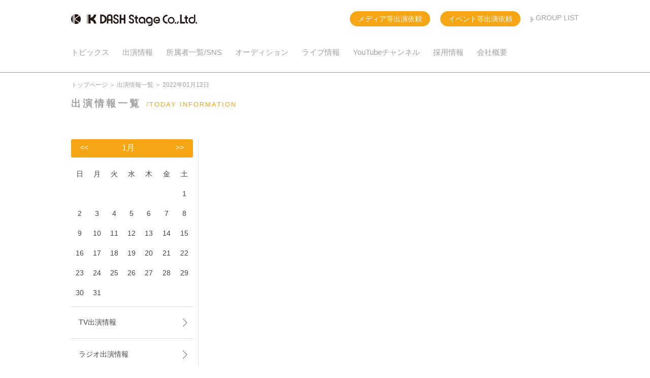

--- FILE ---
content_type: text/html; charset=UTF-8
request_url: https://www.kdashstage.jp/news/archives/date/2022/01/12
body_size: 25856
content:
<!DOCTYPE html>
<html lang="ja" dir="ltr">
<head>
<meta name="viewport" content="width=device-width">
<meta property="og:site_name" content="ケイダッシュステージ公式WEBサイト"/>
<meta property="og:type" content="website"/>
<meta property="og:image" content="https://www.kdashstage.jp/theme/skelton/img/snsimg.jpg"/>
<meta http-equiv="Content-Type" content="text/html; charset=utf-8" />		<title>2022年01月12日｜出演情報一覧｜ケイダッシュステージ公式WEBサイト</title>
<meta name="description" content="原口あきまさ・オードリー・スザンヌなどが所属する芸人・タレントなどのマネジメント会社。東京都渋谷区、ケイダッシュステージのオフィシャルウェブサイト。" />
<meta name="keywords" content="ケイダッシュステージ,原口あきまさ,オードリー,スザンヌ,前田健,Hi-Hi" />
<link href="/favicon.ico" type="image/x-icon" rel="icon" /><link href="/favicon.ico" type="image/x-icon" rel="shortcut icon" />
<link href="/news/index.rss" type="application/rss+xml" rel="alternate" title="ニュースリリース RSS 2.0" />
<link rel="stylesheet" type="text/css" href="/theme/skelton/css/_shared/reset.css" />		<link rel="stylesheet" type="text/css" href="/theme/skelton/css/lib/slider-pro.css" />		<link rel="stylesheet" type="text/css" href="/theme/skelton/css/lib/jquery.bxslider.css" />		<link rel="stylesheet" type="text/css" href="/theme/skelton/css/_shared/common.css" />		<link rel="stylesheet" type="text/css" href="/theme/skelton/css/_shared/common_pc.css" media="screen and (min-width: 481px)" />		<link rel="stylesheet" type="text/css" href="/theme/skelton/css/_shared/common_sp.css" media="screen and (min-width:0px) and (max-width:480px)" />		<link rel="stylesheet" type="text/css" href="/theme/skelton/css/index.css" media="screen and (min-width: 481px)" />		<link rel="stylesheet" type="text/css" href="/theme/skelton/css/index_sp.css" media="screen and (min-width:0px) and (max-width:480px)" />		<link rel="stylesheet" type="text/css" href="/theme/skelton/css/_shared/ud_common.css" />		<link rel="stylesheet" type="text/css" href="/theme/skelton/css/set.css" />		<link rel="stylesheet" href="https://code.jquery.com/ui/1.11.4/themes/flick/jquery-ui.css"/>
<script src="https://ajax.googleapis.com/ajax/libs/jquery/1.10.0/jquery.min.js"></script>
<link rel="stylesheet" type="text/css" href="/theme/skelton/css/_shared/ud_common.css" /><link rel="stylesheet" type="text/css" href="/theme/skelton/css/column_common.css" />		

<!-- Google tag (gtag.js) -->
<script async src="https://www.googletagmanager.com/gtag/js?id=G-NW5BNZG2BN"></script>
<script>
window.dataLayer = window.dataLayer || [];

function gtag() {
dataLayer.push(arguments);
}
gtag('js', new Date());

gtag('config', 'G-NW5BNZG2BN');
</script>

<script>var FULL_BASE_URL = 'https://www.kdashstage.jp';</script>	</head>
<body id="News">
<header id="header">
  <h1><a href="/"><img src="/theme/skelton/img/_shared/header/hdr_logo_kdashgroup_pc.jpg" class="imgChange" alt="K DASH GROUP" /></a></h1>
  <p class="grouplink"><a href="https://www.kdash.jp/grouplist" target="_blank">GROUP LIST</a></p>
  <p class="contact_f pc"><a href="/contact">イベント等出演依頼</a></p>
  <p class="contact_f pc"><a href="/media">メディア等出演依頼</a></p>

    <!-- [gnav] = = = =  -->
    <nav id="gnav">
    <p class="btn"><img src="/theme/skelton/img/_shared/header/menu.png" width="22" alt="Menu" /></p>
<ul>
<li><a href="https://www.kdashstage.jp/topic">トピックス</a></li>
<li><a href="https://www.kdashstage.jp/news">出演情報</a></li>
<li><a href="https://www.kdashstage.jp/profile">所属者一覧/SNS</a></li>
<li><a href="https://www.kdashstage.jp/audition">オーディション</a></li>
<li><a href="https://www.kdashstage.jp/live">ライブ情報</a></li>
<li><a href="https://www.kdashstage.jp/youtube">YouTubeチャンネル</a></li>
<li><a href="https://www.kdashstage.jp/recruit">採用情報</a></li>
<li><a href="https://www.kdashstage.jp/company">会社概要</a></li>
<li class="contact_f sp"><a href="https://www.kdashstage.jp/media">メディア等出演依頼</a></li>
<li class="contact_f sp"><a href="https://www.kdashstage.jp/contact">イベント等出演依頼</a></li>
<li class="close"><p>CLOSE</p></li>
</ul>
</nav>

<!-- //[gnav] = = = =  -->

</header>

<div class="breadcrumb"><ol><li><a href="https://www.kdashstage.jp/">トップページ</a></li><li><a href="https://www.kdashstage.jp/news/index">出演情報一覧</a></li><li>2022年01月12日</li></ol></div>				
<script type="text/javascript" src="/theme/skelton/js/sidelist.js"></script>
<section class="ud_contents">
  <h2>出演情報一覧<small>/TODAY INFORMATION</small></h2>
<!-- [mainContents] -->
<div class="ud_right">
</div>
<!-- [/mainContents] -->
<!-- [SideContents] -->
<div class="ud_left">
<div class="widget-area widget-area-2">

<div class="widget widget-blog-calendar widget-blog-calendar-3 blog-widget">
<table class="blog-calendar"><tr><th colspan=7 class="month"><span class="mtback"><a href="https://www.kdashstage.jp/news/archives/date/2021/12"><<</a>　</span>1月　<span class="mtnext"><a href="https://www.kdashstage.jp/news/archives/date/2022/02">>></a></span></th></tr><tr><td class="ud_adj2">日</td><td class="ud_adj2">月</td><td class="ud_adj2">火</td><td class="ud_adj2">水</td><td class="ud_adj2">木</td><td class="ud_adj2">金</td><td class="ud_adj2">土</td></tr><tr><td>&nbsp;</td><td>&nbsp;</td><td>&nbsp;</td><td>&nbsp;</td><td>&nbsp;</td><td>&nbsp;</td><td>1</td></tr><tr class="ud_adj2"><td>2</td><td>3</td><td>4</td><td>5</td><td>6</td><td>7</td><td>8</td></tr><tr class="ud_adj2"><td>9</td><td>10</td><td>11</td><td>12</td><td>13</td><td>14</td><td>15</td></tr><tr class="ud_adj2"><td>16</td><td>17</td><td>18</td><td>19</td><td>20</td><td>21</td><td>22</td></tr><tr class="ud_adj2"><td>23</td><td>24</td><td>25</td><td>26</td><td>27</td><td>28</td><td>29</td></tr><tr class="ud_adj2"><td>30</td><td>31</td></table></div>

<div class="ud_sidenav">
<ul class="depth-1"><li><a href="/news/archives/category/tv">TV出演情報</a></li><li><a href="/news/archives/category/radio">ラジオ出演情報</a></li><li><a href="/news/archives/category/book">雑誌・書籍情報</a></li><li><a href="/news/archives/category/web">WEB情報</a></li><li><a href="/news/archives/category/cm">CM情報</a></li><li><a href="/news/archives/category/live">ライブ情報</a></li><li><a href="/news/archives/category/event">イベント情報</a></li><li><a href="/news/archives/category/stage">舞台情報</a></li><li><a href="/news/archives/category/release">リリース情報</a></li><li><a href="/news/archives/category/movie">映画出演情報</a></li><li><a href="/news/archives/category/other">その他</a></li><li><a href="/news/archives/category/birthday">誕生日</a></li><li><a href="/news/archives/category/app">アプリ</a></li><li><a href="/news/archives/category/music">楽曲提供情報</a></li><li><a href="/news/archives/category/lyrics">作詞提供情報</a></li><li><a href="/news/archives/category/movie_script">映画脚本情報</a></li><li><a href="/news/archives/category/drama_script">ドラマ脚本情報</a></li><li><a href="/news/archives/category/stage_script">舞台脚本情報</a></li></ul>	</div>
</div>
</div>
<!-- [/SideContents] -->
</section>
<section class="today_event btm30">
  <div class="day">
                    <p><span class="date" id="event_date_month">02</span><span class="day"  id="event_date_day">01</span></p>
    <form name="calendardammy" id="calendardammy">
      <input type="text" id="calender"/>
    </form>
  </div>
  <div class="contents">
    <h2>本日の出演・イベント<small>/TODAY ON AIR・EVENTS</small></h2>
    <div id="mainTop_wrap">
            <div class="bxslider">
                  <a href="https://www.kdashstage.jp/profile/archives/4" target="_blank">          <dl>
            <dt>ヤーレンズ</dt>
            <dd><img src="/files/blog/news/blog_posts/2026/01/00046043_eye_catch.jpg?814120014" class="" alt="" width="44" height="44" />                <ul>
                <li>5:20～5:50</li>
                <li>NHK</li>
                </ul>
                <p>「演芸図鑑」</p>
            </dd>
          </dl>
          </a>                  <a href="https://www.kdashstage.jp/profile/archives/4" target="_blank">          <dl>
            <dt>ヤーレンズ</dt>
            <dd><img src="/files/blog/news/blog_posts/2026/01/00046044_eye_catch.jpg?771221758" class="" alt="" width="44" height="44" />                <ul>
                <li>7:00～7:30</li>
                <li>福井放送</li>
                </ul>
                <p>「キッズが見てる！もしもタレントじゃなかったら」</p>
            </dd>
          </dl>
          </a>                  <a href="https://www.kdashstage.jp/profile/archives/18" target="_blank">          <dl>
            <dt>Hi-Hi</dt>
            <dd><img src="/files/blog/news/blog_posts/2025/12/00045487_eye_catch.jpg?1766931485" class="" alt="" width="44" height="44" />                <ul>
                <li>8:15～</li>
                <li>J-COMチャンネル</li>
                </ul>
                <p>「地域に超密着！街ドキ埼玉」（埼玉エリアのみ・リピート放送）</p>
            </dd>
          </dl>
          </a>                  <a href="https://www.kdashstage.jp/profile/archives/15" target="_blank">          <dl>
            <dt>はなわ</dt>
            <dd><img src="/files/blog/news/blog_posts/2025/12/00045521_eye_catch.jpg?1154726201" class="" alt="" width="44" height="44" />                <ul>
                <li>8:30～8:55</li>
                <li>Tokyo Star Radio(八王子FM)</li>
                </ul>
                <p>「はなわ&amp;ビートレインズ 八王子だョ！全員集合」（再放送）</p>
            </dd>
          </dl>
          </a>                  <a href="https://www.kdashstage.jp/profile/archives/39" target="_blank">          <dl>
            <dt>オードリー</dt>
            <dd><img src="/files/blog/news/blog_posts/2025/12/00045641_eye_catch.jpg?1374331111" class="" alt="" width="44" height="44" />                <ul>
                <li>11:45～12:45</li>
                <li>日本テレビ</li>
                </ul>
                <p>「スクール革命！」</p>
            </dd>
          </dl>
          </a>                  <a href="http://www.kdashstage.jp/profile/archives/13" target="_blank">          <dl>
            <dt>原口あきまさ</dt>
            <dd><img src="/files/blog/news/blog_posts/2026/01/00046041_eye_catch.jpg?506818083" class="" alt="" width="44" height="44" />                <ul>
                <li>12:54～14:00</li>
                <li>テレビ東京</li>
                </ul>
                <p>「開運！なんでも鑑定団」（再放送）</p>
            </dd>
          </dl>
          </a>                  <a href="https://www.kdashstage.jp/profile/archives/23" target="_blank">          <dl>
            <dt>トム・ブラウン</dt>
            <dd><img src="/files/blog/news/blog_posts/2026/01/00046035_eye_catch.jpg?95371409" class="" alt="" width="44" height="44" />                <ul>
                <li>16:00～17:15</li>
                <li>テレビ東京</li>
                </ul>
                <p>「バクタン」</p>
            </dd>
          </dl>
          </a>                  <a href="https://www.kdashstage.jp/profile/archives/39" target="_blank">          <dl>
            <dt>オードリー</dt>
            <dd><img src="/files/blog/news/blog_posts/2026/01/00046024_eye_catch.jpg?1866229562" class="" alt="" width="44" height="44" />                <ul>
                <li>18:30～19:00</li>
                <li>TBS</li>
                </ul>
                <p>「べスコングルメ」（春日）</p>
            </dd>
          </dl>
          </a>                  <a href="https://www.kdashstage.jp/profile/archives/23" target="_blank">          <dl>
            <dt>トム・ブラウン</dt>
            <dd><img src="/files/blog/news/blog_posts/2026/01/00046036_eye_catch.jpg?224345133" class="" alt="" width="44" height="44" />                <ul>
                <li>22:00～22:48</li>
                <li>テレビ東京</li>
                </ul>
                <p>「有吉ぃぃeeeee！」</p>
            </dd>
          </dl>
          </a>                  <a href="https://www.kdashstage.jp/profile/archives/23" target="_blank">          <dl>
            <dt>トム・ブラウン</dt>
            <dd><img src="/files/blog/news/blog_posts/2025/12/00045564_eye_catch.jpg?395015085" class="" alt="" width="44" height="44" />                <ul>
                <li>23:25～23:55</li>
                <li>札幌テレビ放送</li>
                </ul>
                <p>「道産人間オズブラウン」</p>
            </dd>
          </dl>
          </a>                  <a href="https://www.kdashstage.jp/profile/archives/39" target="_blank">          <dl>
            <dt>オードリー</dt>
            <dd><img src="/files/blog/news/blog_posts/2026/01/00045633_eye_catch.jpg?2090108112" class="" alt="" width="44" height="44" />                <ul>
                <li>25:30～26:00</li>
                <li>テレビ東京</li>
                </ul>
                <p>「日向坂で会いましょう」</p>
            </dd>
          </dl>
          </a>                  <a href="http://www.kdashstage.jp/profile/archives/13" target="_blank">          <dl>
            <dt>原口あきまさ</dt>
            <dd><img src="/files/blog/news/blog_posts/2026/01/00046042_eye_catch.jpg?1555056471" class="" alt="" width="44" height="44" />                <ul>
                <li>26:00～26:30</li>
                <li>福島中央テレビ</li>
                </ul>
                <p>「第2弾 BMSG TRAINEE トレハン！～トレーニートレンドハンター～」</p>
            </dd>
          </dl>
          </a>                  <a href="https://www.kdashstage.jp/profile/archives/4" target="_blank">          <dl>
            <dt>ヤーレンズ</dt>
            <dd><img src="/files/blog/news/blog_posts/2026/01/00046045_eye_catch.jpg?135901168" class="" alt="" width="44" height="44" />                <ul>
                <li>26:00～26:30</li>
                <li>福島中央テレビ</li>
                </ul>
                <p>「第2弾 BMSG TRAINEE トレハン！～トレーニートレンドハンター～」</p>
            </dd>
          </dl>
          </a>              </div>
          </div>
    <p class="linkbtn"><a href="https://www.kdashstage.jp/news/">ARCHIVE</a></p>
  </div>
</section>
<script>var today_fin=0;</script>						<footer>
  <p id="page-top"><a href="#header"><img src="/theme/skelton/img/_shared/footer/btn_topslide.jpg" width="56" height="56" alt="" /></a></p>
  <div class="footerLink">
    <ul>
<li><a href="https://www.kdashstage.jp/topic">トピックス</a></li>
<li><a href="https://www.kdashstage.jp/news">出演情報</a></li>
<li><a href="https://www.kdashstage.jp/profile">所属者一覧/SNS</a></li>
<li><a href="https://www.kdashstage.jp/audition">オーディション</a></li>
<li><a href="https://www.kdashstage.jp/live">ライブ情報</a></li>
<li><a href="https://www.kdashstage.jp/youtube">YouTubeチャンネル</a></li>
<li><a href="https://www.kdashstage.jp/recruit">採用情報</a></li>
<li><a href="https://www.kdashstage.jp/company">会社概要</a></li>
<li><a href="https://www.kdashstage.jp/contact">イベント等出演依頼</a></li>
      <!--<li><a href="https://www.kdashstage.jp/contact">お問い合わせ</a></li>-->
      <!--<li><a href="https://www.kdashstage.jp/topic">プライバシーポリシー</a></li>-->
    </ul>
        <ul class="sns">
      <li class="facebook"><div fb-iframe-plugin-query="action=like&amp;app_id=&amp;container_width=1000&amp;href=http%3A%2F%2Fkdash.nexsol.jp%2Fkdashstage%2FCD%2Fthemed%2Fkdashcms%2FPages%2F&amp;layout=button&amp;locale=ja_JP&amp;sdk=joey&amp;share=false&amp;show_faces=false" fb-xfbml-state="rendered" class="fb-like fb_iframe_widget" data-layout="button" data-action="like" data-show-faces="false" data-share="false"><span style="vertical-align: bottom; width: 69px; height: 20px;"><iframe class="" src="http://www.facebook.com/v2.3/plugins/like.php?action=like&amp;app_id=&amp;channel=http%3A%2F%2Fstatic.ak.facebook.com%2Fconnect%2Fxd_arbiter%2FxRlIuTsSMoE.js%3Fversion%3D41%23cb%3Df270122feac78bc%26domain%3Dkdash.nexsol.jp%26origin%3Dhttp%253A%252F%252Fkdash.nexsol.jp%252Ff1b5bbe4430fb1a%26relation%3Dparent.parent&amp;container_width=1000&amp;href=http%3A%2F%2Fkdash.nexsol.jp%2Fkdashstage%2FCD%2Fthemed%2Fkdashcms%2FPages%2F&amp;layout=button&amp;locale=ja_JP&amp;sdk=joey&amp;share=false&amp;show_faces=false" style="border: medium none; visibility: visible; width: 69px; height: 20px;" title="fb:like Facebook Social Plugin" scrolling="no" allowfullscreen="true" allowtransparency="true" name="fb67e2bc043094" frameborder="0" height="1000px" width="1000px"></iframe></span></div></li>
      <!-- <li>テストテキスト</li> -->
<li  class="twitter"><a href="https://twitter.com/intent/tweet?text=ケイダッシュステージ公式WEBサイト https://www.kdashstage.jp/ " target="_blank">
  <img src="/theme/skelton/img/profile/snsicon/icon03.png" class="imgChange icon_x" alt="" />

  <!-- <img src="http://kdashstage.stg.northgraphic.net/theme/skelton/img/profile/snsicon/icon03.png" alt="X" class="icon_x"> -->

  <span class="txt">ポスト</span>
  </a>
</li>


      <!-- <li class="twitter"><a href="https://twitter.com/share" class="twitter-share-button">Tweet</a> </li> -->
      <li class="googleP"><div class="g-plusone" data-size="medium" data-annotation="none"></div></li>
      <li class="LINE"><span><script async="" src="https://apis.google.com/_/scs/apps-static/_/js/k=oz.gapi.ja.HPY-qdOWdEg.O/m=auth/exm=plusone/rt=j/sv=1/d=1/ed=1/am=QQ/rs=AGLTcCPH_f2B-GOHWJ_ZKY45JcQ9oLX2Bw/t=zcms/cb=gapi.loaded_1"></script><script async="" src="https://apis.google.com/_/scs/apps-static/_/js/k=oz.gapi.ja.HPY-qdOWdEg.O/m=plusone/rt=j/sv=1/d=1/ed=1/am=QQ/rs=AGLTcCPH_f2B-GOHWJ_ZKY45JcQ9oLX2Bw/t=zcms/cb=gapi.loaded_0"></script><script src="http://platform.twitter.com/widgets.js" id="twitter-wjs"></script><script src="//connect.facebook.net/ja_JP/sdk.js#xfbml=1&amp;version=v2.3" id="facebook-jssdk"></script><script type="text/javascript" src="//media.line.me/js/line-button.js?v=20140411"></script><script type="text/javascript">new media_line_me.LineButton({"pc":false,"lang":"ja","type":"a"});</script></span></li>
    </ul>
        <div id="Affiliation_List">
    <h3><img src="/theme/skelton/img/_shared/footer/profile_list_logo.jpg" class="imgChange" height="12" width="125" alt="K DASH Stage Co,Ltd" />所属者一覧</h3>
    <ul style="display: none;">
                <li><a href="/profile/archives/101">有元さくら子</a></li>
    <li><a href="/profile/archives/27">漆山 竜太</a></li>
    <li><a href="/profile/archives/133">エルクシダー</a></li>
    <li><a href="/profile/archives/39">オードリー</a></li>
    <li><a href="/profile/archives/73">オッパショ石</a></li>
    <li><a href="/profile/archives/89">おミルク</a></li>
    <li><a href="/profile/archives/34">クロコップ</a></li>
    <li><a href="/profile/archives/63">サツマカワRPG</a></li>
    <li><a href="/profile/archives/110">ジネンジョ</a></li>
    <li><a href="/profile/archives/128">しゃがら</a></li>
    <li><a href="/profile/archives/28">ジャガモンド</a></li>
    <li><a href="/profile/archives/114">祝。エペ</a></li>
    <li><a href="/profile/archives/138">SHUNSUKE</a></li>
    <li><a href="/profile/archives/135">チャパティ</a></li>
    <li><a href="/profile/archives/16">できたくん</a></li>
    <li><a href="/profile/archives/25">どきどきキャンプ</a></li>
    <li><a href="/profile/archives/65">トキヨアキイ</a></li>
    <li><a href="/profile/archives/131">ドナタ</a></li>
    <li><a href="/profile/archives/23">トム・ブラウン</a></li>
    <li><a href="/profile/archives/20">どんぐりたけし</a></li>
    <li><a href="/profile/archives/18">Hi-Hi</a></li>
    <li><a href="/profile/archives/97">ハウンドチョーカー </a></li>
    <li><a href="/profile/archives/139">初恋</a></li>
    <li><a href="/profile/archives/15">はなわ</a></li>
    <li><a href="/profile/archives/14">ハマカーン</a></li>
    <li><a href="/profile/archives/13">原口あきまさ</a></li>
    <li><a href="/profile/archives/12">ハルカラ</a></li>
    <li><a href="/profile/archives/137">ハルヨ</a></li>
    <li><a href="/profile/archives/9">HEY! たくちゃん</a></li>
    <li><a href="/profile/archives/134">ボートヨットカヌー</a></li>
    <li><a href="/profile/archives/108">マードック</a></li>
    <li><a href="/profile/archives/5">マスオチョップ</a></li>
    <li><a href="/profile/archives/102">ムラタケ</a></li>
    <li><a href="/profile/archives/4">ヤーレンズ</a></li>
    <li><a href="/profile/archives/124">岡 ももこ</a></li>
    <li><a href="/profile/archives/127">ヨタロウ。</a></li>
    <li><a href="/profile/archives/107">雷丼</a></li>
    <li><a href="/profile/archives/130">ワルヂエ</a></li>
    <li><a href="/profile/archives/61">秋川 雅史</a></li>
    <li><a href="/profile/archives/49">スザンヌ</a></li>
    <li><a href="/profile/archives/80">AMON</a></li>
    <li><a href="/profile/archives/103">関谷 真由</a></li>
    <li><a href="/profile/archives/123">瀬良垣 寧凰</a></li>
    <li><a href="/profile/archives/99">鬼そば藤谷 店主</a></li>
    <li><a href="/profile/archives/112">dreamBoat</a></li>
    <li><a href="/profile/archives/106">津崎 佑美</a></li>
    <li><a href="/profile/archives/44">風男塾</a></li>
    <li><a href="/profile/archives/125">猫田 陽美</a></li>
    <li><a href="/profile/archives/140">ベイビーブー</a></li>
    <li><a href="/profile/archives/116">ジャガモンド斉藤</a></li>
    <li><a href="/profile/archives/105">早見 紗英</a></li>
    <li><a href="/profile/archives/136">ル・クール</a></li>
    <li><a href="/profile/archives/79">村木 宏衣</a></li>
    <li><a href="/profile/archives/126">山田 綺良々</a></li>
    </ul>
    </div><!--/#Affiliation_List -->
  </div>
  <div class="groupLink">
    <div>
      <p><a href="http://kdash.jp/" target="_blank"><img src="/theme/skelton/img/_shared/footer/ftr_logo_kdashgroup_pc.jpg" class="imgChange" alt="" /></a></p>
      <ul>
<li><a href="http://kdash.jp/kdash/" target="_blank"><img src="/theme/skelton/img/_shared/footer/group_logo_kdashgroup_pc.jpg" class="imgChange" alt="" /></a></li>
<li><a href="http://www.kdashstage.jp/" target="_blank"><img src="/theme/skelton/img/_shared/footer/group_logo_kdashstage_pc.jpg" class="imgChange" alt="" /></a></li>
<li><a href="http://kdash.jp/kpark/" target="_blank"><img src="/theme/skelton/img/_shared/footer/group_logo_kpark_pc.jpg" class="imgChange" alt="" /></a></li>
<li><a href="http://www.oursongs.co.jp/" target="_blank"><img src="/theme/skelton/img/_shared/footer/group_logo_oursongs_pc.jpg" class="imgChange" alt="" /></a></li>
<li><a href="https://www.oursongs-creative.jp/" target="_blank"><img src="/theme/skelton/img/_shared/footer/group_logo_osc_pc.jpg" class="imgChange" alt="" /></a></li>
<li><a href="https://www.brand-newmusic.co.jp/" target="_blank"><img src="/theme/skelton/img/_shared/footer/group_logo_bnm_pc.jpg" class="imgChange" alt="" /></a></li>
<li><a href="http://www.tanabe-ongaku.jp/" target="_blank"><img src="/theme/skelton/img/_shared/footer/group_logo_tmp_pc.jpg" class="imgChange" alt="" /></a></li>
<li><a href="http://pearl-tokyo.jp/" target="_blank"><img src="/theme/skelton/img/_shared/footer/group_logo_pearl_pc.jpg" class="imgChange" alt="" /></a></li>
<li><a href="http://pearldash.jp/" target="_blank"><img src="/theme/skelton/img/_shared/footer/group_logo_pd_pc.jpg" class="imgChange" alt="" /></a></li>
</ul>
    </div>
  </div>
  <p class="copyright"> <span><script type="text/javascript">
<!--
weeks=new Array("日","月","火","水","木","金","土");
today=new Date();
y=today.getFullYear();
m=today.getMonth()+1;
d=today.getDate();
w=weeks[today.getDay()];
document.write("&copy; 2008-<span>",y,"<\/span> K Dash Group All Rights Reserved.");
//-->
</script><!-- twitter -->
<script>!function(d,s,id){var
js,fjs=d.getElementsByTagName(s)[0],p=/^http:/.test(d.location)?'http':'http
s';if(!d.getElementById(id)){js=d.createElement(s);js.id=id;js.src=p+'://pla
tform.twitter.com/widgets.js';fjs.parentNode.insertBefore(js,fjs);}}(documen
t, 'script', 'twitter-wjs');</script>
<!-- google -->
<script src="https://apis.google.com/js/platform.js" async defer>
{lang: 'ja'}
</script>
</span> </p>
</footer>				
<script type="text/javascript" src="/theme/skelton/js/_shared/lib/jquery.bxslider.min.js"></script>
<script type="text/javascript" src="/theme/skelton/js/_shared/lib/jquery.hoverIntent.minified.js"></script>
<script type="text/javascript" src="/theme/skelton/js/_shared/lib/jquery.dcmegamenu.1.3.3.min.js"></script>
<script type="text/javascript" src="/theme/skelton/js/_shared/common.js"></script>
<script type="text/javascript" src="/theme/skelton/js/_shared/lib/jquery.easing.1.3.js"></script>
<script type="text/javascript" src="/theme/skelton/js/top.js"></script>
<script src="https://code.jquery.com/ui/1.11.4/jquery-ui.js"></script><!--カレンダー-->
<script src="https://ajax.googleapis.com/ajax/libs/jqueryui/1.10.3/i18n/jquery.ui.datepicker-ja.js"></script><!--カレンダー-->
</body>
</html>


--- FILE ---
content_type: text/html; charset=utf-8
request_url: https://accounts.google.com/o/oauth2/postmessageRelay?parent=https%3A%2F%2Fwww.kdashstage.jp&jsh=m%3B%2F_%2Fscs%2Fabc-static%2F_%2Fjs%2Fk%3Dgapi.lb.en.2kN9-TZiXrM.O%2Fd%3D1%2Frs%3DAHpOoo_B4hu0FeWRuWHfxnZ3V0WubwN7Qw%2Fm%3D__features__
body_size: 163
content:
<!DOCTYPE html><html><head><title></title><meta http-equiv="content-type" content="text/html; charset=utf-8"><meta http-equiv="X-UA-Compatible" content="IE=edge"><meta name="viewport" content="width=device-width, initial-scale=1, minimum-scale=1, maximum-scale=1, user-scalable=0"><script src='https://ssl.gstatic.com/accounts/o/2580342461-postmessagerelay.js' nonce="yFUS57zryXGg31AuK7Osqg"></script></head><body><script type="text/javascript" src="https://apis.google.com/js/rpc:shindig_random.js?onload=init" nonce="yFUS57zryXGg31AuK7Osqg"></script></body></html>

--- FILE ---
content_type: text/css
request_url: https://www.kdashstage.jp/theme/skelton/css/_shared/reset.css
body_size: 14382
content:
/*-- reset5 CSS--*/

[hidden], area, base, basefont, command, datalist, head,
input[type=hidden], link, menu[type=context], meta, noembed, noframes,
param, rp, script, source, style, title {display: none;}

address, article, aside, blockquote, body, center, dd, dir, div, dl,
dt, figure, footer, form, h1, h2, h3, h4, h5, h6, header, hgroup, hr,
html, legend, listing, menu, nav, ol, p, plaintext, pre, section, ul,
xmp { display: block; }

table { display: table; }
caption { display: table-caption; }
colgroup { display: table-column-group; }
col { display: table-column; }
thead { display: table-header-group; }
tbody { display: table-row-group; }
tfoot { display: table-footer-group; }
tr { display: table-row; }
td, th { display: table-cell; }

li { display: list-item; }

ruby { display: ruby; }
rt { display: ruby-text; }

blockquote, dir, dl, figure, listing, menu, ol, p, plaintext,
pre, ul, xmp {margin-top: 1em; margin-bottom: 1em;}

dir dir, dir dl, dir menu, dir ol, dir ul,
dl dir, dl dl, dl menu, dl ol, dl ul,
menu dir, menu dl, menu menu, menu ol, menu ul,
ol dir, ol dl, ol menu, ol ol, ol ul,
ul dir, ul dl, ul menu, ul ol, ul ul {margin-top: 0; margin-bottom: 0;}

h1 { margin-top: 0.67em; margin-bottom; 0.67em; }
h2 { margin-top: 0.83em; margin-bottom; 0.83em; }
h3 { margin-top: 1.00em; margin-bottom; 1.00em; }
h4 { margin-top: 1.33em; margin-bottom; 1.33em; }
h5 { margin-top: 1.67em; margin-bottom; 1.67em; }
h6 { margin-top: 2.33em; margin-bottom; 2.33em; }

dd { margin-left: 40px; } /* LTR-specific: use 'margin-right' for rtl elements */
details > dd, figure > dd { margin-left: 0; } /* LTR-specific: use 'margin-right' for rtl elements */
dir, menu, ol, ul { padding-left: 40px; } /* LTR-specific: use 'padding-right' for rtl elements */
blockquote, figure { margin-left: 40px; margin-right: 40px; }

table { border-spacing: 2px; border-collapse: separate; }
td, th { padding: 1px; }

form { margin-bottom: 1em; }

thead, tbody, tfoot, table > tr { vertical-align: middle; }
tr, td, th { vertical-align: inherit; }
sub { vertical-align: sub; }
sup { vertical-align: super; }
th { text-align: center; }

table[align=left] { float: left; }
table[align=right] { float: right; }
table[align=center], table[align=abscenter],
table[align=absmiddle], table[align=middle] {margin-left: auto; margin-right: auto;}

caption[align=bottom] { caption-side: bottom; }
p[align=left], h1[align=left], h2[align=left], h3[align=left],
h4[align=left], h5[align=left], h6[align=left] {text-align: left;}
p[align=right], h1[align=right], h2[align=right], h3[align=right],
h4[align=right], h5[align=right], h6[align=right] {text-align: right;}
p[align=center], h1[align=center], h2[align=center], h3[align=center],
h4[align=center], h5[align=center], h6[align=center] {text-align: center;}
p[align=justify], h1[align=justify], h2[align=justify], h3[align=justify],
h4[align=justify], h5[align=justify], h6[align=justify] {text-align: justify;}
col[valign=top], thead[valign=top], tbody[valign=top],
tfoot[valign=top], tr[valign=top], td[valign=top], th[valign=top] {vertical-align: top;}
col[valign=middle], thead[valign=middle], tbody[valign=middle],
tfoot[valign=middle], tr[valign=middle], td[valign=middle], th[valign=middle] {vertical-align: middle;}
col[valign=bottom], thead[valign=bottom], tbody[valign=bottom],
tfoot[valign=bottom], tr[valign=bottom], td[valign=bottom], th[valign=bottom] {vertical-align: bottom;}
col[valign=baseline], thead[valign=baseline], tbody[valign=baseline],
tfoot[valign=baseline], tr[valign=baseline], td[valign=baseline], th[valign=baseline] {vertical-align: baseline;}

address, cite, dfn, em, i, var { font-style: italic; }
b, strong, th { font-weight: bold; }
code, kbd, listing, plaintext, pre, samp, tt, xmp { font-family: monospace; }
h1 { font-size: 2.00em; font-weight: bold; }
h2 { font-size: 1.50em; font-weight: bold; }
h3 { font-size: 1.17em; font-weight: bold; }
h4 { font-size: 1.00em; font-weight: bold; }
h5 { font-size: 0.83em; font-weight: bold; }
h6 { font-size: 0.67em; font-weight: bold; }
big { font-size: larger; }
small, sub, sup { font-size: smaller; }
sub, sup { line-height: normal; }

:link { color: blue; }
:visited { color: purple; }
mark { background: yellow; color: black; }

table, td, th { border-color: gray; }
thead, tbody, tfoot, tr { border-color: inherit; }
table[rules=none], table[rules=groups], table[rules=rows],
table[rules=cols], table[rules=all], table[frame=void],
table[frame=above], table[frame=below], table[frame=hsides],
table[frame=lhs], table[frame=rhs], table[frame=vsides],
table[frame=box], table[frame=border],
table[rules=none] > tr > td, table[rules=none] > tr > th,
table[rules=groups] > tr > td, table[rules=groups] > tr > th,
table[rules=rows] > tr > td, table[rules=rows] > tr > th,
table[rules=cols] > tr > td, table[rules=cols] > tr > th,
table[rules=all] > tr > td, table[rules=all] > tr > th,
table[rules=none] > thead > tr > td, table[rules=none] > thead > tr > th,
table[rules=groups] > thead > tr > td, table[rules=groups] > thead > tr > th,
table[rules=rows] > thead > tr > td, table[rules=rows] > thead > tr > th,
table[rules=cols] > thead > tr > td, table[rules=cols] > thead > tr > th,
table[rules=all] > thead > tr > td, table[rules=all] > thead > tr > th,
table[rules=none] > tbody > tr > td, table[rules=none] > tbody > tr > th,
table[rules=groups] > tbody > tr > td, table[rules=groups] > tbody > tr > th,
table[rules=rows] > tbody > tr > td, table[rules=rows] > tbody > tr > th,
table[rules=cols] > tbody > tr > td, table[rules=cols] > tbody > tr > th,
table[rules=all] > tbody > tr > td, table[rules=all] > tbody > tr > th,
table[rules=none] > tfoot > tr > td, table[rules=none] > tfoot > tr > th,
table[rules=groups] > tfoot > tr > td, table[rules=groups] > tfoot > tr > th,
table[rules=rows] > tfoot > tr > td, table[rules=rows] > tfoot > tr > th,
table[rules=cols] > tfoot > tr > td, table[rules=cols] > tfoot > tr > th,
table[rules=all] > tfoot > tr > td, table[rules=all] > tfoot > tr > th {border-color: black;}
:link, :visited, ins, u { text-decoration: underline; }
abbr[title], acronym[title] { text-decoration: dotted underline; }
del, s, strike { text-decoration: line-through; }
blink { text-decoration: blink; }

q:before { content: open-quote; }
q:after { content: close-quote; }

nobr { white-space: nowrap; }
listing, plaintext, pre, xmp { white-space: pre; }

ol { list-style-type: decimal; }

dir, menu, ul {list-style-type: disc;}

dir dl, dir menu, dir ul,
menu dl, menu menu, menu ul,
ol dl, ol menu, ol ul,
ul dl, ul menu, ul ul {list-style-type: circle;}

dir dir dl, dir dir menu, dir dir ul,
dir menu dl, dir menu menu, dir menu ul,
dir ol dl, dir ol menu, dir ol ul,
dir ul dl, dir ul menu, dir ul ul,
menu dir dl, menu dir menu, menu dir ul,
menu menu dl, menu menu menu, menu menu ul,
menu ol dl, menu ol menu, menu ol ul,
menu ul dl, menu ul menu, menu ul ul,
ol dir dl, ol dir menu, ol dir ul,
ol menu dl, ol menu menu, ol menu ul,
ol ol dl, ol ol menu, ol ol ul,
ol ul dl, ol ul menu, ol ul ul,
ul dir dl, ul dir menu, ul dir ul,
ul menu dl, ul menu menu, ul menu ul,
ul ol dl, ul ol menu, ul ol ul,
ul ul dl, ul ul menu, ul ul ul {list-style-type: square;}

table { border-style: outset; }
td, th { border-style: inset; }

[dir=ltr] { direction: ltr; unicode-bidi: embed; }
[dir=rtl] { direction: rtl; unicode-bidi: embed; }
bdo[dir=ltr], bdo[dir=rtl] { unicode-bidi: bidi-override; }

td[nowrap], th[nowrap] { white-space: nowrap; }
pre[wrap] { white-space: pre-wrap; }

br[clear=left] { clear: left; }
br[clear=right] { clear: right; }
br[clear=all], br[clear=both] { clear: both; }

ol[type=1], li[type=1] { list-style-type: decimal; }
ol[type=a], li[type=a] { list-style-type: lower-alpha; }
ol[type=A], li[type=A] { list-style-type: upper-alpha; }
ol[type=i], li[type=i] { list-style-type: lower-roman; }
ol[type=I], li[type=I] { list-style-type: upper-roman; }
ul[type=disc], li[type=disc] { list-style-type: disc; }
ul[type=circle], li[type=circle] { list-style-type: circle; }
ul[type=square], li[type=square] { list-style-type: square; }

table[rules=none], table[rules=groups], table[rules=rows],
table[rules=cols], table[rules=all] {border-style: none;border-collapse: collapse;}

table[frame=void] { border-style: hidden hidden hidden hidden; }
table[frame=above] { border-style: solid hidden hidden hidden; }
table[frame=below] { border-style: hidden hidden solid hidden; }
table[frame=hsides] { border-style: solid hidden solid hidden; }
table[frame=lhs] { border-style: hidden hidden hidden solid; }
table[frame=rhs] { border-style: hidden solid hidden hidden; }
table[frame=vsides] { border-style: hidden solid hidden solid; }
table[frame=box],
table[frame=border] { border-style: solid solid solid solid; }

table[rules=none] > tr > td, table[rules=none] > tr > th,
table[rules=none] > thead > tr > td, table[rules=none] > thead > tr > th,
table[rules=none] > tbody > tr > td, table[rules=none] > tbody > tr > th,
table[rules=none] > tfoot > tr > td, table[rules=none] > tfoot > tr > th,
table[rules=groups] > tr > td, table[rules=groups] > tr > th,
table[rules=groups] > thead > tr > td, table[rules=groups] > thead > tr > th,
table[rules=groups] > tbody > tr > td, table[rules=groups] > tbody > tr > th,
table[rules=groups] > tfoot > tr > td, table[rules=groups] > tfoot > tr > th,
table[rules=rows] > tr > td, table[rules=rows] > tr > th,
table[rules=rows] > thead > tr > td, table[rules=rows] > thead > tr > th,
table[rules=rows] > tbody > tr > td, table[rules=rows] > tbody > tr > th,
table[rules=rows] > tfoot > tr > td, table[rules=rows] > tfoot > tr > th {border-style: none;}

table[rules=groups] > colgroup, table[rules=groups] > thead,
table[rules=groups] > tbody, table[rules=groups] > tfoot {border-style: solid;}

table[rules=rows] > tr, table[rules=rows] > thead > tr,
table[rules=rows] > tbody > tr, table[rules=rows] > tfoot > tr {border-style: solid;}

table[rules=cols] > tr > td, table[rules=cols] > tr > th,
table[rules=cols] > thead > tr > td, table[rules=cols] > thead > tr > th,
table[rules=cols] > tbody > tr > td, table[rules=cols] > tbody > tr > th,
table[rules=cols] > tfoot > tr > td, table[rules=cols] > tfoot > tr > th {border-style: none solid none solid;}

table[rules=all] > tr > td, table[rules=all] > tr > th,
table[rules=all] > thead > tr > td, table[rules=all] > thead > tr > th,
table[rules=all] > tbody > tr > td, table[rules=all] > tbody > tr > th,
table[rules=all] > tfoot > tr > td, table[rules=all] > tfoot > tr > th {border-style: solid;}

table[border] > tr > td, table[border] > tr > th,
table[border] > thead > tr > td, table[border] > thead > tr > th,
table[border] > tbody > tr > td, table[border] > tbody > tr > th,
table[border] > tfoot > tr > td, table[border] > tfoot > tr > th {border-width: 1px;}
table, input, select, option, optgroup, button, textarea, keygen {text-indent: initial;}
table {font-weight: initial;font-style: initial;font-variant: initial;font-size: initial;line-height: initial;white-space: initial;text-align: initial;}

input { box-sizing: border-box; }

hr { color: gray; border-style: inset; border-width: 1px; }

hr[align=left] { margin-left: 0; margin-right: auto; }
hr[align=right] { margin-left: auto; margin-right: 0; }
hr[align=center] { margin-left: auto; margin-right: auto; }
hr[color], hr[noshade] { border-style: solid; }

fieldset {margin-left: 2px; margin-right: 2px;border: groove 2px ThreeDFace;padding: 0.35em 0.625em 0.75em;}

iframe { }

img[align=left] { margin-right: 3px; }
img[align=right] { margin-left: 3px; }

iframe[frameborder=0], iframe[frameborder=no] { border: none; }

applet[align=left], embed[align=left], iframe[align=left],
img[align=left], input[type=image][align=left], object[align=left] {float: left;}

applet[align=right], embed[align=right], iframe[align=right],
img[align=right], input[type=image][align=right], object[align=right] {float: right;}

applet[align=top], embed[align=top], iframe[align=top],
img[align=top], input[type=image][align=top], object[align=top] {vertical-align: top;}

applet[align=bottom], embed[align=bottom], iframe[align=bottom],
img[align=bottom], input[type=image][align=bottom], object[align=bottom],
applet[align=baseline], embed[align=baseline], iframe[align=baseline],
img[align=baseline], input[type=image][align=baseline], object[align=baseline] {vertical-align: baseline;}

applet[align=texttop], embed[align=texttop], iframe[align=texttop],
img[align=texttop], input[type=image][align=texttop], object[align=texttop] {vertical-align: text-top;}

applet[align=absmiddle], embed[align=absmiddle], iframe[align=absmiddle],
img[align=absmiddle], input[type=image][align=absmiddle], object[align=absmiddle],
applet[align=abscenter], embed[align=abscenter], iframe[align=abscenter],
img[align=abscenter], input[type=image][align=abscenter], object[align=abscenter] {vertical-align: middle;}

applet[align=bottom], embed[align=bottom], iframe[align=bottom],
img[align=bottom], input[type=image][align=bottom],
object[align=bottom] {vertical-align: bottom;}

ul li{list-style: none!important;}

/*-- reset --*/
html { font-family: "メイリオ", "Meiryo", "ヒラギノ角ゴ Pro W3", "Hiragino Kaku Gothic Pro", "HiraKakuPro-W3", "Verdana", "Arial", "Helvetica", "ＭＳ Ｐゴシック", "MS PGothic", "Osaka", sans-serif; margin: 0; padding: 0; overflow-y: scroll;}
body{ margin: 0; padding: 0;}
a img,img { border:0; margin:0; padding:0;}
blockquote,dd,div,dl,dt,
h1,h2,h3,h4,h5,h6,
ul,li,ol,
p,pre,span,
td,th{ margin:0; padding:0;}
abbr,acronym { border:0;}
address,caption,cite,code,dfn,em,th,strong,var { font-style:normal; font-weight:normal;}
caption,th { text-align:left;}
code,kbd,pre,samp,tt { font-family:monospace;}
h1,h2,h3,h4,h5,h6 { font-size:100%; font-weight:normal;}
ol,ul { list-style:none;}
q:before,q:after { content:'';}
button,fieldset,form,input,label,legend,select,textarea { font-family:inherit; font-size:100%; font-style:inherit; font-weight:inherit; margin:0; padding:0; vertical-align:baseline;}
table { border-collapse:collapse; border-spacing:0; border: none;}
input { position: relative; top: 2px; margin: 0 0 2px 0;}
select{ height: 22px; border: 1px solid #999;}
a{text-decoration: none;}

/*-- link color --*/
a:link {color: #333;text-decoration: none;}
a:visited {color: #333;text-decoration: none;}
a:hover {color: #333;text-decoration: none;}
a:active {color: #333;text-decoration: none;}

--- FILE ---
content_type: application/javascript
request_url: https://www.kdashstage.jp/theme/skelton/js/sidelist.js
body_size: 100
content:
// JavaScript Document
$(function(){
        $("div.ud_sidelist h4").on("click", function() {
            $(this).next().slideToggle();
			 $(this).toggleClass("open");
        });
    });